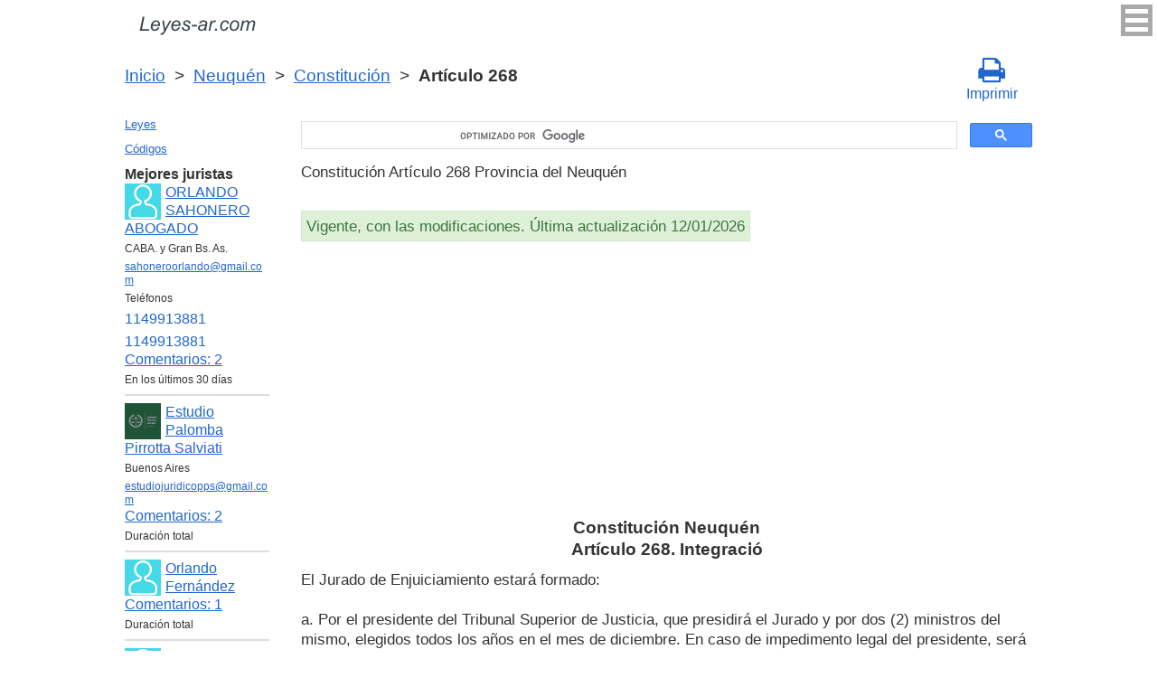

--- FILE ---
content_type: text/html; charset=utf-8
request_url: https://www.google.com/recaptcha/api2/anchor?ar=1&k=6LfJiqAUAAAAACHsxN220cJnXNpilU7N_41UkpRh&co=aHR0cHM6Ly9sZXllcy1hci5jb206NDQz&hl=en&v=PoyoqOPhxBO7pBk68S4YbpHZ&size=invisible&badge=inline&anchor-ms=20000&execute-ms=30000&cb=rkuh13cuzhop
body_size: 49353
content:
<!DOCTYPE HTML><html dir="ltr" lang="en"><head><meta http-equiv="Content-Type" content="text/html; charset=UTF-8">
<meta http-equiv="X-UA-Compatible" content="IE=edge">
<title>reCAPTCHA</title>
<style type="text/css">
/* cyrillic-ext */
@font-face {
  font-family: 'Roboto';
  font-style: normal;
  font-weight: 400;
  font-stretch: 100%;
  src: url(//fonts.gstatic.com/s/roboto/v48/KFO7CnqEu92Fr1ME7kSn66aGLdTylUAMa3GUBHMdazTgWw.woff2) format('woff2');
  unicode-range: U+0460-052F, U+1C80-1C8A, U+20B4, U+2DE0-2DFF, U+A640-A69F, U+FE2E-FE2F;
}
/* cyrillic */
@font-face {
  font-family: 'Roboto';
  font-style: normal;
  font-weight: 400;
  font-stretch: 100%;
  src: url(//fonts.gstatic.com/s/roboto/v48/KFO7CnqEu92Fr1ME7kSn66aGLdTylUAMa3iUBHMdazTgWw.woff2) format('woff2');
  unicode-range: U+0301, U+0400-045F, U+0490-0491, U+04B0-04B1, U+2116;
}
/* greek-ext */
@font-face {
  font-family: 'Roboto';
  font-style: normal;
  font-weight: 400;
  font-stretch: 100%;
  src: url(//fonts.gstatic.com/s/roboto/v48/KFO7CnqEu92Fr1ME7kSn66aGLdTylUAMa3CUBHMdazTgWw.woff2) format('woff2');
  unicode-range: U+1F00-1FFF;
}
/* greek */
@font-face {
  font-family: 'Roboto';
  font-style: normal;
  font-weight: 400;
  font-stretch: 100%;
  src: url(//fonts.gstatic.com/s/roboto/v48/KFO7CnqEu92Fr1ME7kSn66aGLdTylUAMa3-UBHMdazTgWw.woff2) format('woff2');
  unicode-range: U+0370-0377, U+037A-037F, U+0384-038A, U+038C, U+038E-03A1, U+03A3-03FF;
}
/* math */
@font-face {
  font-family: 'Roboto';
  font-style: normal;
  font-weight: 400;
  font-stretch: 100%;
  src: url(//fonts.gstatic.com/s/roboto/v48/KFO7CnqEu92Fr1ME7kSn66aGLdTylUAMawCUBHMdazTgWw.woff2) format('woff2');
  unicode-range: U+0302-0303, U+0305, U+0307-0308, U+0310, U+0312, U+0315, U+031A, U+0326-0327, U+032C, U+032F-0330, U+0332-0333, U+0338, U+033A, U+0346, U+034D, U+0391-03A1, U+03A3-03A9, U+03B1-03C9, U+03D1, U+03D5-03D6, U+03F0-03F1, U+03F4-03F5, U+2016-2017, U+2034-2038, U+203C, U+2040, U+2043, U+2047, U+2050, U+2057, U+205F, U+2070-2071, U+2074-208E, U+2090-209C, U+20D0-20DC, U+20E1, U+20E5-20EF, U+2100-2112, U+2114-2115, U+2117-2121, U+2123-214F, U+2190, U+2192, U+2194-21AE, U+21B0-21E5, U+21F1-21F2, U+21F4-2211, U+2213-2214, U+2216-22FF, U+2308-230B, U+2310, U+2319, U+231C-2321, U+2336-237A, U+237C, U+2395, U+239B-23B7, U+23D0, U+23DC-23E1, U+2474-2475, U+25AF, U+25B3, U+25B7, U+25BD, U+25C1, U+25CA, U+25CC, U+25FB, U+266D-266F, U+27C0-27FF, U+2900-2AFF, U+2B0E-2B11, U+2B30-2B4C, U+2BFE, U+3030, U+FF5B, U+FF5D, U+1D400-1D7FF, U+1EE00-1EEFF;
}
/* symbols */
@font-face {
  font-family: 'Roboto';
  font-style: normal;
  font-weight: 400;
  font-stretch: 100%;
  src: url(//fonts.gstatic.com/s/roboto/v48/KFO7CnqEu92Fr1ME7kSn66aGLdTylUAMaxKUBHMdazTgWw.woff2) format('woff2');
  unicode-range: U+0001-000C, U+000E-001F, U+007F-009F, U+20DD-20E0, U+20E2-20E4, U+2150-218F, U+2190, U+2192, U+2194-2199, U+21AF, U+21E6-21F0, U+21F3, U+2218-2219, U+2299, U+22C4-22C6, U+2300-243F, U+2440-244A, U+2460-24FF, U+25A0-27BF, U+2800-28FF, U+2921-2922, U+2981, U+29BF, U+29EB, U+2B00-2BFF, U+4DC0-4DFF, U+FFF9-FFFB, U+10140-1018E, U+10190-1019C, U+101A0, U+101D0-101FD, U+102E0-102FB, U+10E60-10E7E, U+1D2C0-1D2D3, U+1D2E0-1D37F, U+1F000-1F0FF, U+1F100-1F1AD, U+1F1E6-1F1FF, U+1F30D-1F30F, U+1F315, U+1F31C, U+1F31E, U+1F320-1F32C, U+1F336, U+1F378, U+1F37D, U+1F382, U+1F393-1F39F, U+1F3A7-1F3A8, U+1F3AC-1F3AF, U+1F3C2, U+1F3C4-1F3C6, U+1F3CA-1F3CE, U+1F3D4-1F3E0, U+1F3ED, U+1F3F1-1F3F3, U+1F3F5-1F3F7, U+1F408, U+1F415, U+1F41F, U+1F426, U+1F43F, U+1F441-1F442, U+1F444, U+1F446-1F449, U+1F44C-1F44E, U+1F453, U+1F46A, U+1F47D, U+1F4A3, U+1F4B0, U+1F4B3, U+1F4B9, U+1F4BB, U+1F4BF, U+1F4C8-1F4CB, U+1F4D6, U+1F4DA, U+1F4DF, U+1F4E3-1F4E6, U+1F4EA-1F4ED, U+1F4F7, U+1F4F9-1F4FB, U+1F4FD-1F4FE, U+1F503, U+1F507-1F50B, U+1F50D, U+1F512-1F513, U+1F53E-1F54A, U+1F54F-1F5FA, U+1F610, U+1F650-1F67F, U+1F687, U+1F68D, U+1F691, U+1F694, U+1F698, U+1F6AD, U+1F6B2, U+1F6B9-1F6BA, U+1F6BC, U+1F6C6-1F6CF, U+1F6D3-1F6D7, U+1F6E0-1F6EA, U+1F6F0-1F6F3, U+1F6F7-1F6FC, U+1F700-1F7FF, U+1F800-1F80B, U+1F810-1F847, U+1F850-1F859, U+1F860-1F887, U+1F890-1F8AD, U+1F8B0-1F8BB, U+1F8C0-1F8C1, U+1F900-1F90B, U+1F93B, U+1F946, U+1F984, U+1F996, U+1F9E9, U+1FA00-1FA6F, U+1FA70-1FA7C, U+1FA80-1FA89, U+1FA8F-1FAC6, U+1FACE-1FADC, U+1FADF-1FAE9, U+1FAF0-1FAF8, U+1FB00-1FBFF;
}
/* vietnamese */
@font-face {
  font-family: 'Roboto';
  font-style: normal;
  font-weight: 400;
  font-stretch: 100%;
  src: url(//fonts.gstatic.com/s/roboto/v48/KFO7CnqEu92Fr1ME7kSn66aGLdTylUAMa3OUBHMdazTgWw.woff2) format('woff2');
  unicode-range: U+0102-0103, U+0110-0111, U+0128-0129, U+0168-0169, U+01A0-01A1, U+01AF-01B0, U+0300-0301, U+0303-0304, U+0308-0309, U+0323, U+0329, U+1EA0-1EF9, U+20AB;
}
/* latin-ext */
@font-face {
  font-family: 'Roboto';
  font-style: normal;
  font-weight: 400;
  font-stretch: 100%;
  src: url(//fonts.gstatic.com/s/roboto/v48/KFO7CnqEu92Fr1ME7kSn66aGLdTylUAMa3KUBHMdazTgWw.woff2) format('woff2');
  unicode-range: U+0100-02BA, U+02BD-02C5, U+02C7-02CC, U+02CE-02D7, U+02DD-02FF, U+0304, U+0308, U+0329, U+1D00-1DBF, U+1E00-1E9F, U+1EF2-1EFF, U+2020, U+20A0-20AB, U+20AD-20C0, U+2113, U+2C60-2C7F, U+A720-A7FF;
}
/* latin */
@font-face {
  font-family: 'Roboto';
  font-style: normal;
  font-weight: 400;
  font-stretch: 100%;
  src: url(//fonts.gstatic.com/s/roboto/v48/KFO7CnqEu92Fr1ME7kSn66aGLdTylUAMa3yUBHMdazQ.woff2) format('woff2');
  unicode-range: U+0000-00FF, U+0131, U+0152-0153, U+02BB-02BC, U+02C6, U+02DA, U+02DC, U+0304, U+0308, U+0329, U+2000-206F, U+20AC, U+2122, U+2191, U+2193, U+2212, U+2215, U+FEFF, U+FFFD;
}
/* cyrillic-ext */
@font-face {
  font-family: 'Roboto';
  font-style: normal;
  font-weight: 500;
  font-stretch: 100%;
  src: url(//fonts.gstatic.com/s/roboto/v48/KFO7CnqEu92Fr1ME7kSn66aGLdTylUAMa3GUBHMdazTgWw.woff2) format('woff2');
  unicode-range: U+0460-052F, U+1C80-1C8A, U+20B4, U+2DE0-2DFF, U+A640-A69F, U+FE2E-FE2F;
}
/* cyrillic */
@font-face {
  font-family: 'Roboto';
  font-style: normal;
  font-weight: 500;
  font-stretch: 100%;
  src: url(//fonts.gstatic.com/s/roboto/v48/KFO7CnqEu92Fr1ME7kSn66aGLdTylUAMa3iUBHMdazTgWw.woff2) format('woff2');
  unicode-range: U+0301, U+0400-045F, U+0490-0491, U+04B0-04B1, U+2116;
}
/* greek-ext */
@font-face {
  font-family: 'Roboto';
  font-style: normal;
  font-weight: 500;
  font-stretch: 100%;
  src: url(//fonts.gstatic.com/s/roboto/v48/KFO7CnqEu92Fr1ME7kSn66aGLdTylUAMa3CUBHMdazTgWw.woff2) format('woff2');
  unicode-range: U+1F00-1FFF;
}
/* greek */
@font-face {
  font-family: 'Roboto';
  font-style: normal;
  font-weight: 500;
  font-stretch: 100%;
  src: url(//fonts.gstatic.com/s/roboto/v48/KFO7CnqEu92Fr1ME7kSn66aGLdTylUAMa3-UBHMdazTgWw.woff2) format('woff2');
  unicode-range: U+0370-0377, U+037A-037F, U+0384-038A, U+038C, U+038E-03A1, U+03A3-03FF;
}
/* math */
@font-face {
  font-family: 'Roboto';
  font-style: normal;
  font-weight: 500;
  font-stretch: 100%;
  src: url(//fonts.gstatic.com/s/roboto/v48/KFO7CnqEu92Fr1ME7kSn66aGLdTylUAMawCUBHMdazTgWw.woff2) format('woff2');
  unicode-range: U+0302-0303, U+0305, U+0307-0308, U+0310, U+0312, U+0315, U+031A, U+0326-0327, U+032C, U+032F-0330, U+0332-0333, U+0338, U+033A, U+0346, U+034D, U+0391-03A1, U+03A3-03A9, U+03B1-03C9, U+03D1, U+03D5-03D6, U+03F0-03F1, U+03F4-03F5, U+2016-2017, U+2034-2038, U+203C, U+2040, U+2043, U+2047, U+2050, U+2057, U+205F, U+2070-2071, U+2074-208E, U+2090-209C, U+20D0-20DC, U+20E1, U+20E5-20EF, U+2100-2112, U+2114-2115, U+2117-2121, U+2123-214F, U+2190, U+2192, U+2194-21AE, U+21B0-21E5, U+21F1-21F2, U+21F4-2211, U+2213-2214, U+2216-22FF, U+2308-230B, U+2310, U+2319, U+231C-2321, U+2336-237A, U+237C, U+2395, U+239B-23B7, U+23D0, U+23DC-23E1, U+2474-2475, U+25AF, U+25B3, U+25B7, U+25BD, U+25C1, U+25CA, U+25CC, U+25FB, U+266D-266F, U+27C0-27FF, U+2900-2AFF, U+2B0E-2B11, U+2B30-2B4C, U+2BFE, U+3030, U+FF5B, U+FF5D, U+1D400-1D7FF, U+1EE00-1EEFF;
}
/* symbols */
@font-face {
  font-family: 'Roboto';
  font-style: normal;
  font-weight: 500;
  font-stretch: 100%;
  src: url(//fonts.gstatic.com/s/roboto/v48/KFO7CnqEu92Fr1ME7kSn66aGLdTylUAMaxKUBHMdazTgWw.woff2) format('woff2');
  unicode-range: U+0001-000C, U+000E-001F, U+007F-009F, U+20DD-20E0, U+20E2-20E4, U+2150-218F, U+2190, U+2192, U+2194-2199, U+21AF, U+21E6-21F0, U+21F3, U+2218-2219, U+2299, U+22C4-22C6, U+2300-243F, U+2440-244A, U+2460-24FF, U+25A0-27BF, U+2800-28FF, U+2921-2922, U+2981, U+29BF, U+29EB, U+2B00-2BFF, U+4DC0-4DFF, U+FFF9-FFFB, U+10140-1018E, U+10190-1019C, U+101A0, U+101D0-101FD, U+102E0-102FB, U+10E60-10E7E, U+1D2C0-1D2D3, U+1D2E0-1D37F, U+1F000-1F0FF, U+1F100-1F1AD, U+1F1E6-1F1FF, U+1F30D-1F30F, U+1F315, U+1F31C, U+1F31E, U+1F320-1F32C, U+1F336, U+1F378, U+1F37D, U+1F382, U+1F393-1F39F, U+1F3A7-1F3A8, U+1F3AC-1F3AF, U+1F3C2, U+1F3C4-1F3C6, U+1F3CA-1F3CE, U+1F3D4-1F3E0, U+1F3ED, U+1F3F1-1F3F3, U+1F3F5-1F3F7, U+1F408, U+1F415, U+1F41F, U+1F426, U+1F43F, U+1F441-1F442, U+1F444, U+1F446-1F449, U+1F44C-1F44E, U+1F453, U+1F46A, U+1F47D, U+1F4A3, U+1F4B0, U+1F4B3, U+1F4B9, U+1F4BB, U+1F4BF, U+1F4C8-1F4CB, U+1F4D6, U+1F4DA, U+1F4DF, U+1F4E3-1F4E6, U+1F4EA-1F4ED, U+1F4F7, U+1F4F9-1F4FB, U+1F4FD-1F4FE, U+1F503, U+1F507-1F50B, U+1F50D, U+1F512-1F513, U+1F53E-1F54A, U+1F54F-1F5FA, U+1F610, U+1F650-1F67F, U+1F687, U+1F68D, U+1F691, U+1F694, U+1F698, U+1F6AD, U+1F6B2, U+1F6B9-1F6BA, U+1F6BC, U+1F6C6-1F6CF, U+1F6D3-1F6D7, U+1F6E0-1F6EA, U+1F6F0-1F6F3, U+1F6F7-1F6FC, U+1F700-1F7FF, U+1F800-1F80B, U+1F810-1F847, U+1F850-1F859, U+1F860-1F887, U+1F890-1F8AD, U+1F8B0-1F8BB, U+1F8C0-1F8C1, U+1F900-1F90B, U+1F93B, U+1F946, U+1F984, U+1F996, U+1F9E9, U+1FA00-1FA6F, U+1FA70-1FA7C, U+1FA80-1FA89, U+1FA8F-1FAC6, U+1FACE-1FADC, U+1FADF-1FAE9, U+1FAF0-1FAF8, U+1FB00-1FBFF;
}
/* vietnamese */
@font-face {
  font-family: 'Roboto';
  font-style: normal;
  font-weight: 500;
  font-stretch: 100%;
  src: url(//fonts.gstatic.com/s/roboto/v48/KFO7CnqEu92Fr1ME7kSn66aGLdTylUAMa3OUBHMdazTgWw.woff2) format('woff2');
  unicode-range: U+0102-0103, U+0110-0111, U+0128-0129, U+0168-0169, U+01A0-01A1, U+01AF-01B0, U+0300-0301, U+0303-0304, U+0308-0309, U+0323, U+0329, U+1EA0-1EF9, U+20AB;
}
/* latin-ext */
@font-face {
  font-family: 'Roboto';
  font-style: normal;
  font-weight: 500;
  font-stretch: 100%;
  src: url(//fonts.gstatic.com/s/roboto/v48/KFO7CnqEu92Fr1ME7kSn66aGLdTylUAMa3KUBHMdazTgWw.woff2) format('woff2');
  unicode-range: U+0100-02BA, U+02BD-02C5, U+02C7-02CC, U+02CE-02D7, U+02DD-02FF, U+0304, U+0308, U+0329, U+1D00-1DBF, U+1E00-1E9F, U+1EF2-1EFF, U+2020, U+20A0-20AB, U+20AD-20C0, U+2113, U+2C60-2C7F, U+A720-A7FF;
}
/* latin */
@font-face {
  font-family: 'Roboto';
  font-style: normal;
  font-weight: 500;
  font-stretch: 100%;
  src: url(//fonts.gstatic.com/s/roboto/v48/KFO7CnqEu92Fr1ME7kSn66aGLdTylUAMa3yUBHMdazQ.woff2) format('woff2');
  unicode-range: U+0000-00FF, U+0131, U+0152-0153, U+02BB-02BC, U+02C6, U+02DA, U+02DC, U+0304, U+0308, U+0329, U+2000-206F, U+20AC, U+2122, U+2191, U+2193, U+2212, U+2215, U+FEFF, U+FFFD;
}
/* cyrillic-ext */
@font-face {
  font-family: 'Roboto';
  font-style: normal;
  font-weight: 900;
  font-stretch: 100%;
  src: url(//fonts.gstatic.com/s/roboto/v48/KFO7CnqEu92Fr1ME7kSn66aGLdTylUAMa3GUBHMdazTgWw.woff2) format('woff2');
  unicode-range: U+0460-052F, U+1C80-1C8A, U+20B4, U+2DE0-2DFF, U+A640-A69F, U+FE2E-FE2F;
}
/* cyrillic */
@font-face {
  font-family: 'Roboto';
  font-style: normal;
  font-weight: 900;
  font-stretch: 100%;
  src: url(//fonts.gstatic.com/s/roboto/v48/KFO7CnqEu92Fr1ME7kSn66aGLdTylUAMa3iUBHMdazTgWw.woff2) format('woff2');
  unicode-range: U+0301, U+0400-045F, U+0490-0491, U+04B0-04B1, U+2116;
}
/* greek-ext */
@font-face {
  font-family: 'Roboto';
  font-style: normal;
  font-weight: 900;
  font-stretch: 100%;
  src: url(//fonts.gstatic.com/s/roboto/v48/KFO7CnqEu92Fr1ME7kSn66aGLdTylUAMa3CUBHMdazTgWw.woff2) format('woff2');
  unicode-range: U+1F00-1FFF;
}
/* greek */
@font-face {
  font-family: 'Roboto';
  font-style: normal;
  font-weight: 900;
  font-stretch: 100%;
  src: url(//fonts.gstatic.com/s/roboto/v48/KFO7CnqEu92Fr1ME7kSn66aGLdTylUAMa3-UBHMdazTgWw.woff2) format('woff2');
  unicode-range: U+0370-0377, U+037A-037F, U+0384-038A, U+038C, U+038E-03A1, U+03A3-03FF;
}
/* math */
@font-face {
  font-family: 'Roboto';
  font-style: normal;
  font-weight: 900;
  font-stretch: 100%;
  src: url(//fonts.gstatic.com/s/roboto/v48/KFO7CnqEu92Fr1ME7kSn66aGLdTylUAMawCUBHMdazTgWw.woff2) format('woff2');
  unicode-range: U+0302-0303, U+0305, U+0307-0308, U+0310, U+0312, U+0315, U+031A, U+0326-0327, U+032C, U+032F-0330, U+0332-0333, U+0338, U+033A, U+0346, U+034D, U+0391-03A1, U+03A3-03A9, U+03B1-03C9, U+03D1, U+03D5-03D6, U+03F0-03F1, U+03F4-03F5, U+2016-2017, U+2034-2038, U+203C, U+2040, U+2043, U+2047, U+2050, U+2057, U+205F, U+2070-2071, U+2074-208E, U+2090-209C, U+20D0-20DC, U+20E1, U+20E5-20EF, U+2100-2112, U+2114-2115, U+2117-2121, U+2123-214F, U+2190, U+2192, U+2194-21AE, U+21B0-21E5, U+21F1-21F2, U+21F4-2211, U+2213-2214, U+2216-22FF, U+2308-230B, U+2310, U+2319, U+231C-2321, U+2336-237A, U+237C, U+2395, U+239B-23B7, U+23D0, U+23DC-23E1, U+2474-2475, U+25AF, U+25B3, U+25B7, U+25BD, U+25C1, U+25CA, U+25CC, U+25FB, U+266D-266F, U+27C0-27FF, U+2900-2AFF, U+2B0E-2B11, U+2B30-2B4C, U+2BFE, U+3030, U+FF5B, U+FF5D, U+1D400-1D7FF, U+1EE00-1EEFF;
}
/* symbols */
@font-face {
  font-family: 'Roboto';
  font-style: normal;
  font-weight: 900;
  font-stretch: 100%;
  src: url(//fonts.gstatic.com/s/roboto/v48/KFO7CnqEu92Fr1ME7kSn66aGLdTylUAMaxKUBHMdazTgWw.woff2) format('woff2');
  unicode-range: U+0001-000C, U+000E-001F, U+007F-009F, U+20DD-20E0, U+20E2-20E4, U+2150-218F, U+2190, U+2192, U+2194-2199, U+21AF, U+21E6-21F0, U+21F3, U+2218-2219, U+2299, U+22C4-22C6, U+2300-243F, U+2440-244A, U+2460-24FF, U+25A0-27BF, U+2800-28FF, U+2921-2922, U+2981, U+29BF, U+29EB, U+2B00-2BFF, U+4DC0-4DFF, U+FFF9-FFFB, U+10140-1018E, U+10190-1019C, U+101A0, U+101D0-101FD, U+102E0-102FB, U+10E60-10E7E, U+1D2C0-1D2D3, U+1D2E0-1D37F, U+1F000-1F0FF, U+1F100-1F1AD, U+1F1E6-1F1FF, U+1F30D-1F30F, U+1F315, U+1F31C, U+1F31E, U+1F320-1F32C, U+1F336, U+1F378, U+1F37D, U+1F382, U+1F393-1F39F, U+1F3A7-1F3A8, U+1F3AC-1F3AF, U+1F3C2, U+1F3C4-1F3C6, U+1F3CA-1F3CE, U+1F3D4-1F3E0, U+1F3ED, U+1F3F1-1F3F3, U+1F3F5-1F3F7, U+1F408, U+1F415, U+1F41F, U+1F426, U+1F43F, U+1F441-1F442, U+1F444, U+1F446-1F449, U+1F44C-1F44E, U+1F453, U+1F46A, U+1F47D, U+1F4A3, U+1F4B0, U+1F4B3, U+1F4B9, U+1F4BB, U+1F4BF, U+1F4C8-1F4CB, U+1F4D6, U+1F4DA, U+1F4DF, U+1F4E3-1F4E6, U+1F4EA-1F4ED, U+1F4F7, U+1F4F9-1F4FB, U+1F4FD-1F4FE, U+1F503, U+1F507-1F50B, U+1F50D, U+1F512-1F513, U+1F53E-1F54A, U+1F54F-1F5FA, U+1F610, U+1F650-1F67F, U+1F687, U+1F68D, U+1F691, U+1F694, U+1F698, U+1F6AD, U+1F6B2, U+1F6B9-1F6BA, U+1F6BC, U+1F6C6-1F6CF, U+1F6D3-1F6D7, U+1F6E0-1F6EA, U+1F6F0-1F6F3, U+1F6F7-1F6FC, U+1F700-1F7FF, U+1F800-1F80B, U+1F810-1F847, U+1F850-1F859, U+1F860-1F887, U+1F890-1F8AD, U+1F8B0-1F8BB, U+1F8C0-1F8C1, U+1F900-1F90B, U+1F93B, U+1F946, U+1F984, U+1F996, U+1F9E9, U+1FA00-1FA6F, U+1FA70-1FA7C, U+1FA80-1FA89, U+1FA8F-1FAC6, U+1FACE-1FADC, U+1FADF-1FAE9, U+1FAF0-1FAF8, U+1FB00-1FBFF;
}
/* vietnamese */
@font-face {
  font-family: 'Roboto';
  font-style: normal;
  font-weight: 900;
  font-stretch: 100%;
  src: url(//fonts.gstatic.com/s/roboto/v48/KFO7CnqEu92Fr1ME7kSn66aGLdTylUAMa3OUBHMdazTgWw.woff2) format('woff2');
  unicode-range: U+0102-0103, U+0110-0111, U+0128-0129, U+0168-0169, U+01A0-01A1, U+01AF-01B0, U+0300-0301, U+0303-0304, U+0308-0309, U+0323, U+0329, U+1EA0-1EF9, U+20AB;
}
/* latin-ext */
@font-face {
  font-family: 'Roboto';
  font-style: normal;
  font-weight: 900;
  font-stretch: 100%;
  src: url(//fonts.gstatic.com/s/roboto/v48/KFO7CnqEu92Fr1ME7kSn66aGLdTylUAMa3KUBHMdazTgWw.woff2) format('woff2');
  unicode-range: U+0100-02BA, U+02BD-02C5, U+02C7-02CC, U+02CE-02D7, U+02DD-02FF, U+0304, U+0308, U+0329, U+1D00-1DBF, U+1E00-1E9F, U+1EF2-1EFF, U+2020, U+20A0-20AB, U+20AD-20C0, U+2113, U+2C60-2C7F, U+A720-A7FF;
}
/* latin */
@font-face {
  font-family: 'Roboto';
  font-style: normal;
  font-weight: 900;
  font-stretch: 100%;
  src: url(//fonts.gstatic.com/s/roboto/v48/KFO7CnqEu92Fr1ME7kSn66aGLdTylUAMa3yUBHMdazQ.woff2) format('woff2');
  unicode-range: U+0000-00FF, U+0131, U+0152-0153, U+02BB-02BC, U+02C6, U+02DA, U+02DC, U+0304, U+0308, U+0329, U+2000-206F, U+20AC, U+2122, U+2191, U+2193, U+2212, U+2215, U+FEFF, U+FFFD;
}

</style>
<link rel="stylesheet" type="text/css" href="https://www.gstatic.com/recaptcha/releases/PoyoqOPhxBO7pBk68S4YbpHZ/styles__ltr.css">
<script nonce="OHrpiFFBF5XFh5hIY5SGqA" type="text/javascript">window['__recaptcha_api'] = 'https://www.google.com/recaptcha/api2/';</script>
<script type="text/javascript" src="https://www.gstatic.com/recaptcha/releases/PoyoqOPhxBO7pBk68S4YbpHZ/recaptcha__en.js" nonce="OHrpiFFBF5XFh5hIY5SGqA">
      
    </script></head>
<body><div id="rc-anchor-alert" class="rc-anchor-alert"></div>
<input type="hidden" id="recaptcha-token" value="[base64]">
<script type="text/javascript" nonce="OHrpiFFBF5XFh5hIY5SGqA">
      recaptcha.anchor.Main.init("[\x22ainput\x22,[\x22bgdata\x22,\x22\x22,\[base64]/[base64]/bmV3IFpbdF0obVswXSk6Sz09Mj9uZXcgWlt0XShtWzBdLG1bMV0pOks9PTM/bmV3IFpbdF0obVswXSxtWzFdLG1bMl0pOks9PTQ/[base64]/[base64]/[base64]/[base64]/[base64]/[base64]/[base64]/[base64]/[base64]/[base64]/[base64]/[base64]/[base64]/[base64]\\u003d\\u003d\x22,\[base64]\\u003d\\u003d\x22,\x22bVtVw74Rwow6wr7DiMKOw7fDlWtGw7EKw7PDvB07fsO/wpx/fsKlIkbCshrDsEopesKfTVjCoRJkEcK3OsKNw7/CgQTDqHYXwqEEwrBRw7Nkw6DDpsO1w6/DkcKVfBfDkgo2U0JRFxIiwoBfwokWwpdGw5t2BB7CtjvCn8K0wosmw6Niw4fCuW4Aw4bCkyPDm8Kaw6bClErDqTDCqMOdFQBHM8OHw555wqjCtcOzwoEtwrZzw6ExSMOjwo/Dq8KAHXrCkMOnwrgfw5rDmQg8w6rDn8KdMkQzeBPCsDNBYMOFW2/DlsKQwqzCpAXCm8OYw6zCh8KowpIjbsKUZ8K4EcOZwqrDsHh2wpRowp/Ct2kFAsKaZ8KsRijCsFMjJsKVwpnDlsOrHg4GPU3CoVXCvnbCjXQkO8OMRsOlV1TCkmTDqSvDt2HDmMOJX8OCwqLCtsOHwrV4NjzDj8OSA8O1wpHCs8KTOMK/RQ59eEDDisOzD8O/I3wyw7xCw5vDtTo5w5vDlsK+wrwUw5ogbX4pDjNgwpphwrDChWU7TMKzw6rCrQojPArDuixPAMKqV8OJfwbDocOGwpAdAcKVLhxdw7Ezw5rDjcOKBTPDkVfDjcK2IXgAw7TCtcKfw5vCqcOwwqXCv10Wwq/CiyXCq8OXFElJXSkuwozCicOkw7DCr8KCw4EPSx5zdH8WwpPCmEvDtlrChsOUw4vDlsKTX2jDklLCssOUw4rDusK0woEqGxXClhouCiDCv8O9CHvCk3DCq8OBwr3CmWMjeQ94w77DoV3CmAhHAkVmw5TDlQd/[base64]/CgMO8YwgoV8OudxEyw41+w4RZYzYNQcOGUxNLcsKTNwPDkG7Cg8KTw7R3w73CucK/w4PCmsK2Um4jwqRWd8KnPi3DhsKLwrVKYwtXwpfCpjPDowIUIcOjwplPwq10UMK/TMOGwqHDh0c7Zzleb3zDh1DCmUzCgcONwqfDucKKFcKAO01EwrPDljomOMKWw7bChkMqNUvChCRswq1OIsKrCgzDn8OoA8KEeSV0Tx0GMsOXCTPCncO+w7k/[base64]/LcKpPcKIwr8qVcO8Yg8qRHgLchXDvCTDnMKeTMO9w4vClMK2VRHCqsKLaTLDmsKKAxomJ8KYR8OCwpPCoyPDk8Osw5HDj8OWwqPDm2dtAT8bwqIIUBnDlcKyw6YXw5kbw4oHwp3DgcKNEg0bwrFbw4bCo3vDvMOxMMOzAsObwqDDi8K3QF4hw5I0RWoAGcKHw53DpQ/DmcKMw7I7ccKsLzNlw5HDpHzDpzbDrErCscOxwoRFScO4wrrClsKzUMOdwoFBwrPCgj/Cp8K8VsKPwpsswqsea0IMwrbCi8OFQmhwwqdowpDCiydBw4oASw8ow7N9wobDtcO8ZHEvZVPDrMOLw6IyWsKgwrHCp8OEFcK9f8OWBcK4JBTCpsK0wo3DqsOMKhdWTFLCl1Ntwq/[base64]/[base64]/G3XDtMKnw6J4wrxhV2LDl2MOXMKpw4NOE8OxDGDCisKlwo/DsCzDtcOSwrl5w51WcsOMR8Krw6bDjMKdajjCgsO+w7LCpcOnHh3CgWnDkhBZwpMfwqDCqsOvQXPDuAvDr8O1FSPCrsODwqpyCsOZw7oKw608AjUPW8K0K0zCgcOTw4l8w6zCjMKEw7gJBCvDvU3CkQdYw4MVwpYBKg4tw7dAWRvDuzUgw4/DrsKqAzh4woBAw4kAwqfDnjXCrgPCocOtw5jDs8KgIS9FcMKVwrLDmQbDlzEUCcOdHcOzw7VWGcODwrvCgMK5wrTDlsOOCBF8MwHDl3fCrcOVwr/CqQUUw57CosOrLVXCvMK5dcO2A8OTwoXDiwnCliREVFHDtTRBwrPDgTRPS8OzNcKqXCXDqlnCpTgMSsOqRMK9wr7Cn3lzw53CsMKlwrtiJwHDn2NgGzfCiz8SwrfDlF/Cq0/[base64]/w59vR8OkDMKALQkmaA/[base64]/w7rCuU9vw7vDg8KFEsKOIyXCoW7CmSB9wplxwoobOsOVQmRKwqLCisO0wqnDrsO6wp/DpMOLNsO9OcKPw6XChcKfwprCrMKGbMOGwrMtwq1QfMOZw4zCpcOcw5fDkcKywoHDrxJswonCv3ZNDDHCiy/[base64]/BsO7w4nDq8OlBMOTD8KSEnHCh8O0PSJdwoo4XMKJYcKrworDgWc0NVXClTwkw40uw40JfRMuEcKddcKmwowHwqYMwotCN8Knwrxiw5FOesKTT8Kzwrsqw57CnMOWOgZqRDfCgMOzwp7Dl8O0w6bDnMKCwqRPCXrCtcK7JMKQw4rCpHcSIMKww4lWO37Ct8O4wr/DsCXDo8KLBSXDihTCsmpwbcOVBx/CrsOdw78Wwr/DgUMjFk89BsOCwrAQUMKOwqseVVbDpMKseWjDusOFw48Kw7jDnsK3w4cPTAATw4PCoR50w41NeSk+w7HDpMOJw6PDsMKjwrsVwpbDghgRwpfCucKvPsO6w5VLb8OjIBHCtn/CpsKBw6fCrGJhZsO0w547AXM+Z1PCt8OsdkXDiMKDwodow4E1Nl3ClgJdwp3DlMKJw6TCn8K0w6FjdFkFIGEWYjzCvMOOBEp+w73DgzDCm29nw5E+woRnwpDDnMK0w7l0w4/ChsOgwqbDqAHDoQXDhg5owrhmME3CucORw4vCosK9w4XChcOieMKgcMOaw43CiUfCi8KxwpZNwqXCpE9Tw5nDn8K/EyUwwp/CqjHDlzfCl8OhwqfCmUs9wpp6w6LCqsO8I8KlScOUS39deDEZfMKcwrcfw7AnUk42VsOnLnpQeR/DoSBLVsO3CQ4LLsKTBynCsXHCjn4Uw4RLw4/ClcO/w5lpwqPDsR8vMhFJwprCvsK0w4LCm0bCjQ/CisOsw61rw4HChgxnwo3CjizCosKsw7/DuWICwokyw655w73Dl2bDjHXClXXDrsKVbzPDjMK+wo/Dn2Ysw5YAK8Kowp57fcKVVsOxw4fChcOwDQ/[base64]/esOtw4lkw5EMw5sOG0/Ct8KMB3jCmMKKL8OLw4rCtzJ+w4PCsmZDwppiwo7DuSXDq8Ogwq8DM8Kmwo/[base64]/CiQTDgcKsUcKvLsK+FMK7CMKdw7FwwrBQwos/[base64]/Cn8OxBEDCoQFmw79XUDRda0jCmsOaXgMUw5Bkwr9iayJxPkwMw6rDhcKuwpBZwoACBksZIsO+AAovKsKPw5nDksK8XsOeIsOEw6rDpsO2A8O7MMO9w6gZwppjwovCuMKUwrk0w4t/woPDncK3F8OcXMOARGvCl8K9w4NyKEfCs8KTLnfCumXDiWTDo1o3XQnDsQTDjWF5JGhXE8KeecOEw4hwFGrCpg1YIsKUSxVrwo8yw67Di8KGLcKHwrzCscKyw758w6RcAsK9K0XDlcKaEsOyw7TDp0rCkMOjw6BhIcO9NBzCtMODGFh/CMOzw4zCvSfDmcOyFmI6wprDrjPChMKLwrrDn8OdIlTDs8O2w6PCh0/[base64]/CvsKUwqwlR1vCjsK2NcKsHBhvI8K1XjM1NsKVZcOCE00bKcKyw5LDq8OPPsKZNiwdw4LCgDILw4PDlBzDlcOBwoM+IUHDusOzRsKAF8OSV8K+H25tw4s1w4fCnzTDhMKGPlvCrMO/wo7DtcOtdsKaFhMlNsK5wqXDiw4lHlZSwpvCu8OBAcOqb0NnN8Kvwp7DnMKLwoxJwo3DgcOMLzXDsRt+Uyh+WMOGw7Arw57DnVvDtsOXAsORY8OJRVZiwp1idjk3XXFIwr0ow7LDi8K5OsKEwo/[base64]/CtsOpw6jDl8O+wrVmNMOjKcOsDMOdRcKdwo4QwocABMOWw4Y2w5vDsWNPP8ODRcK6RMKAJCbCg8KwGjTCs8KkwqDCrkXCp3MMA8Ogwo/Cgykcc15ywqfCt8OKwoMow5Y5wrzCnyIGw4LDjMOrw7cxGnDDu8KLLVVRQlXDjcKkw6YXw4ZcEcKzdWjDmGYhQcKHw7fDjFVRJkEQw5LCqU5dw5R2wq7Cp0TDomh0P8KvdFbCu8KowrcTagrDkALCgjdnwpTDu8KvV8OHw7Z3w7/[base64]/wrfDsQTCgBB6w4YGwqs3RkoGwrvCgHfCu2vDtcK9w71Bw5QWUsOFw5ktwrnCo8KDBVLDvsObTcK4K8KZw4DDoMOOw6PCimTDtwkXUirCpRAnWEHCmMKjw5wIw4/DvcKHwrzDuQU7wrBAFl3DvjA5w4fDqj7DiB52wrvDqnjDlwbCncKmw4MGAsOFMsKbw5XDmMKdcmUfw4PDsMOwdxo6dMKdSUzDoBokw4DDoEB6RsOCwqx4SjDDpVA4w47DmsOhwokEwqxswojDpcOiwopOCQ/CkDJlwrZIw5rCrcOZXMKmw73DlsKaIj5Qw4AuPcKgIE3CoGJJXQ7CkMKfaR7CrcKnwqXCkzlww6HDvMKcwrwlwpbCgsOHwoTDq8KwFsK/[base64]/wpLDs3YKcQkFwqjCqTtmccO6U1hAbcO9Y31oSzLCqcOgwqwTEXfDr2TDtU3CusO4d8OGw481VsOuw4bDtn/CiDHCpw3CucKUSGc/wplDwr7CqkrCijkuw7N0AAALQMKSKcOKw5bCiMOkZEDDk8K2fcKAw4AiVMKVw5QCw7rDnzdYWcK7Xi9Db8OQwp5/w5/CqinCiHQPEmLDncKbwroYwqfCjEbDlsO3wqZhwr1mZnDChBpCwrHCr8KJPMKkw4N/[base64]/EnhpwqRHwoV0JsKJXVbDlinCjx5Aw6zCusOYBMKzQlVIwq8WwrzCohI3Zx4YAi11wofDhcKsfMOXwqLCvcKDMiMFKCxhOE7DuBHDoMO/dTPCpMOmGMKOacK6w5pAw5APwpTCvGlsLMOgw7B5C8OWw7DCtcKPCMONRkvCtcKMbVXCnsO6NcKJw7jDqknCg8O7w6/Dhl3ChRXCh0rCrRESwrcWw7owS8OZwp4JWBJVwrjDiGjDg8KRYMO0MHDDu8Ktw5nClWFHwoUqfMOVw5kqw4RHBMOwW8Okwr8OIUsiG8OZw71BQMKNwofChcOdE8KeCMOEwpvDskAvOhAqw5RuTnrCgjzDskF/wr7DnEB/VsOTw67DkcOcwrh9w5TDnklYOcKnasK3wqphw4nDusOFwoDCvcK7w6rCrsKXQmrCjg5aasKDF35yYcO2EMKowqDDmcOHTVTCvXDDpl/[base64]/O3IpS3Q2woMvecOewoLCknVZwol5WjYVw79JwprCgiQKRw1KwpJifcOpCMKgwqbDmsOTw5d8w7nClCDDh8O9w5EwMMK1wqRew79BNHALw6AuTcKcHlrDlcK/LsOIVsKzIMO9JMOuFUzCr8ONScOcw5cHYAoswo7DhRnDngbCnMO9XX/CqHkvwocGasKzw41ow7hWacO0AsKhJFoANAICw6Qaw77DjjjDqlsYw7nCusKWbQtnWcKgwrLCoWd/w5c7f8Kpw5HCkMKyw5HCqBzDk251I0YJBsKvA8KjPcORdsKSwrQ4w71Xw5gLc8OCw69WJsOeRkxSWsOdwos+w7DCuTAxUxFLw49qwq/CsTdRwrrDtMOaUQ8hAMKrBHTCqArCj8OTV8OvNFXDpXDCmcOTTsOuwrlBwonDvcKONmnDrMOrSF1fwr9UZznDv3TDmA3CmnnClmhmw5EBwoxxw6Z/wrESwoHDm8KraMKuZsOVwrfCi8K3w5d5RsOFTRnCj8KqwonCrsKZwrVPPSzDmwXCkcK6GX4JwprDhsOVGivCjw/[base64]/[base64]/wrbDny9lwpzCg8KMwrpuw6g4wr7Dl1xHLh3CjMKWTsOyw78Aw6/DulbChGkyw4Btw57DsTXDrSppM8O4QnPDisKSXQTDuAUkF8KFworCksKMXsKmMmxgw7pLA8Klw47CuMKow5PCq8KUd0MWwo/ChCxQC8Kqw4/[base64]/DhTfCuwd1wqPCtSzCtH0dw5wNw4zCsDXCkMKmLMKNwr/Cl8OIw7wTMh1nw7VlGcKKwqjCrVXDosKiw5U6woPCnsKcw4/Crwl+wq/DuX8aJcOaaiN0wozClMO6w4nCkScCeMOiOcO3wplfScKeHXpYwo18Z8ODw4EMw7c3w47ChW0Xw4jDmcKcw7DCnsOBFUUyJ8OsBxvDmmrDhUNmwprCvMKlwobDuSfCmsKFByvDvMKvwp3CpMOMQgPCp1/CuXdGwoDDp8KjfcKCBsK7wpxsw5DDqsKww7wuw7nChcK5w5bCpyzDoWNcd8OhwqA/e3vClsKfwpTCgcOIwr/DmgvClcKEwoXCtAHDtMKlw7bCqsK9w6loNgVHMsOkwrwewpQkLcOsDio3QMKZOGjDmsOuDsKOw5fCvzbCpx5LY2Vnwr7Diy4BBU/ChsK5LAvDqcOfw5tSBnPDoBfDuMOlw5wcw7rCtsKJTyrCmMOVw5sLLsK/wpzDlMOkaQkZfkzDsksdwpx4KcKXJsOOwpxzwo8Tw4nDu8OTH8KYwqVzwqLCl8KCwr0Kw7XChk7CrsOMBVd9wq/CqhFnA8KVXMOiwrvCgMOaw73DtEnCvMK6X31iw7LDvVXChHzDtW3DvcKEwpgxwqnCgMOKwrtKbG4QIcOXfhQ6w5fChVVSbDp9YMOIfsO3w5XDngsqwpXDrE1Mw5zDtMO1w51VwobCvkXCr1DCjMO0RMKkNsKMw696wqcowq3CrsOIOAJjJ2DCqcKKw4YBwo/Chggbw4dXCMOAwqDDq8KAPsKrwojDjMO8wpASw6UpPE1Gw5JHO1bDlEnDncOFSw/CihbCsDgbH8Kuwp7DvmRMwpTDjcKjfEp9w6TCs8ObYcKxcHLDuwPCuiggwrEIbB/CicOGw7AzWQ3DoATDhsKzEHzDvsKuKj1+E8KzCDVOwozDt8OXal4Ow55RTi8aw71sJAzDmMKFwokMPsOgw73CjsOYFgvChcOhw7fCsxrCr8O/[base64]/CmsKiVMKxw4E+wqfDpsKRDhbCqyfCqTzCknrCnsK+WMKlXsOve0/DjsKIw6fCocO3f8KEw7rDi8OnfsK1MsKLPsOAw69aTsONHMOIwrPCl8OfwpVtwphnwotTw60Tw53Cl8Oaw5LCjsK8eA8WZitgZmt0wqVfwr7Dv8O1w7/DmR3Cl8KoMTwnwpQWcEEkwphbQBfCpSvCrzJvwppyw5ckw51Ww4EewqzDtyh+V8ORw7/[base64]/[base64]/wpTCm8K9M8KbBSXCvxbCuljCj34rHcKBJQrCmsKfwpxvwp09T8KewqzClm3Ds8OldWjCsHgeA8K6c8KtK2zCmxfDrH/[base64]/w4nDs8KAw4jDryrDs8KVwrBvw5Jhw78yUMOPecOUw7hZK8KGwpXCqMOTw6hIRjtvJ13Dj0HDp3vCiHbDjWYwfcOXaMOAEsODUAtVw4QwNTzCljDCvMOdNMKLw4vCrWcSwr5PJcObBsKywpgReMKQZcOxMSxDw7R+WT0CeMOKw5/ChTbCpixLw5rDhsKFe8Oqw7TDnAfCi8KZVMOYLx9CHMKWUT5Owo0Owr50w4x9w7Qgw6BKY8OYwpYUw57DpMO4wpINwqzDv1ImcsKAcMOPBMKNw7/DsEsKbMKHEcKkeHTCnn3DkFzDpXV0dFzCkR8xw5vDu3bChlIvfcK/w4LDmcOFw5zCvj49GMOUOGYYw4hqw6nDihHCmsO+w4Nxw73DqMOqPMOdEcKjDMKYdMO1w4gkfcOBCEcyecKEw4fCiMO9wpPCjcK1w7HCpMOQM2lnOE/[base64]/DnsO2C8Opw7QuacKmGMKSwpvCnDo7MkfCk1DDlmrDq8KTw6/Dg8ONwrd1w6k3WxHCq1HCjlXCmzHDh8OBw4BDTMK1wo5DZMK+N8OhJsOVw5nCtsOhw6oMw7Bjw7/CmAQXw4Z8wpXDkTNWQMOBXMOcw6PDs8OMdxwZwpXCmz1rQklkOizDsMOqe8KkY3EzWcOoRcK8wq3DjsO+w5fDnMKrOmHCrsOiZMOFw5fDs8OhY0XDnVYOw5fDoMOYSzrCj8Oawo/Dm2rCvMOneMOuSMKsbsKYw4rDn8OkJcO5wo1/[base64]/CiDDCk8OrwrPDjGnDr8OJwpTCi8KGwp/Dk1loeMO0w4ciw5HDosOCVk3CkMORElDDihnDuzBowq3CvRrDuC3DqsKMAB7DlMKdwoE3XcK0HFECNyTCrVocwqoAKBHChx/DrcOkw6R0wqx6wqI6FcKGwq86b8Kjwrp9RwIzwqfDiMO7AsKQSQdiw5IxR8K6w61jGT4/woTDgsO0woABTGfCmMKEKMOewpXCncKcw7nDkQzCr8K5GnjDu1DCiDHDgD50McO1wpvCoxPCsHgXYQ/DvgIuw4bDksOPZXoGw4hLwrMGwr7Du8O1w4hewpx2wqPDkMKGEsOyXMKzDsKXwqLCrsOywqhhQsOgWT1rw5vCtcOdbVtuWkkhTxNBwqDCik83OyoBUkDDkCvDnifCqnENwo7DjDECw6rDkz3DmcOiw4Mceg8cQcKVY2/CpMKQwqIxOS7CpC9zwp/DksK+BsODZCjChAQ4wr1Fwrt7DMK+FsKQw43Dj8ONwr1YQgVGXQPDlEXDo3jDrcK/wp96EsKDwqTCrFU1ACbDph/Dl8ODwqLCpjIawrXCi8OZMMKCJUU6w7PCq0cGwq1GFMKdwp3Cvn7Ct8OMwppBAsOFw6rCmQfDjw3DiMKELwtmwocxGGlHXcKjwr0sFn7CuMOLw4Aew7/DhcOoFiIYwpBHwqTDv8OCcBIDRcKWP1JXwp8RwqjDgw0lHsKMw40VInZiBnliCkQQwrcCYsOdKcO/Qy/CgcOzdXzDtlvCrcKMfcOxKn4TUMOjw7cbTcOKaCPDiMOhP8ODw79PwqE/IlXDtMOAZsKvSFLCl8KAw4okw6Myw4jDjMOPw7l8Q20ZWsK3w4UyGcOWwp05wqpUwqhND8OidGjClMKaD8OMXcObJgHDusKQwoLCscKdcHtAw53Cry4sAQnCn3zDihErw6LDlyjCiy4Of2zCkUVswqfDlsODw63Duy0yw5/DrsONw4bClB86E8KWwo9BwrNtN8OwAQfCmMO0IMKmUl/[base64]/DilcUfnEWw4QdwoMyFjQqVMKPI8KsJBTCmMOrwp/CnRtNHMKvC0QUw4bCmcKCdsKJJcKPwq1Pw7HCvyUtw7QiUArCv2kiw4p0ODvDqcOXUhxGf2DDkcOoaSDCoiHCvhUhWFFbwrHDsT7DmnxOw7DDugMuw45fwrUFWcKyw4BEUFfDhcOcwrhOLAA2bcOOw6zDszg6MiDCih/CqcOGwqp2w77DvgXClcOHQ8OswrrCnMOjw7cLw6x2w4bDqMOCwotJwr1mwojCq8ORPsOlfMKcT1A2IsOCw5rDs8O+KsKsw5rCpgbCtsOLdl7Ch8OKCTsjw6Zbb8KqZsKOIsKJIMKvwqjDnxhvwpN/w6gzwqMSw6/CpcK2w4jDmXrDribDmERXPsOeN8O+w5R4woPDgVfDssOnScKQw444NR8Cw6YNwqkNasKmw6IfGgFpwqbCggBPF8O4DBTCohpXw60xcHfCnMOJTcOMwqbChSwbworCoMK4bxzDsGRRw70EF8KfXsODaTdlQsKawo/DusO6EilJRDgdwqfCuwfCtW/CucOOTDU7I8KzAsO6wrJ5N8Kuw4PCkzbDiiHCojHCv251wrdPTHdcw6zDs8KzQE3Dh8OIwrXCpzFiw4o/w5XDlVLDvsKoFsK3wpTDscK5w4TCj1vDl8OGwr9PJQ3CjMKrwqvCizpRw4taBEfDij8zXMOPw5XDhWtcw6QpfVDDpsKrQ0lWVlBfw7nCu8OpAGDDoBJFwrMHw53CmcKeSMKiPcKJw4Fbw6tJaMOjwrTCvcKBcAzClw/DuBwqw7fCgBxLU8KbTiJeIRETw5jDoMKJNDZzWw7CicK4woRMw4jCosODY8ObbMKuw5bCgC5fNVXDhycRwq0Xw5nDuMOQdAxiwqzCm0FCw4zCj8OCTMOyN8KYRB8tw77DlmrCjH/[base64]/DosOKHMKjw73Dh00ifMOqWW3Du1lAfsKGHsOLw5N2eyt/wqc3w5XCkcOBTF3DosKdcsOWX8OFw77CizAsQcKPwogxMn/[base64]/N1HDs1nDnkrCtsOzVAnCrsK/ExcDw5fCmMKvw51NecKNw5oEwpsDwocMDTZcZsKiwrB1wr/CikLDgMKHAg/ChArDkMKYw4ASSGBRHCjClsOyA8KxQ8KxVsOMw4AuwrzDrMO2ccOXwp5HC8O6GXXDrTJMwqXCv8O9wpgDw7/[base64]/wqJYw5TDpcK6HsKJwqlPKxgFecKBwrpeCicQUTMZwrjDhsOVIMKSOsO2Hi7CjyXCu8OBBcKBNl9mw5jDuMOvdsObwpoubcKOInHCvsOfw5zCjWHCix1zw5rCpMOww5klZ3RIPcKPIw/CskHCmV4Gw4nDjMO1w6XCowzDpRZzDTdtQMKhwpsmGMOBw515wr5cKMOFwr/Dt8Oow7Ibw4TCn0BhOBbCp8OMw4NCdMKlw5LCh8KVw5zClUkUwpBqGRgDXmdTw4t1wpRhw4tWIcKzKMOmw6zDpXtIJMOFw6fDrcOlJHVXw4XCtGrDgRbDgw/[base64]/DrMKgaMKYwoISw6JdworCh8OwT8OqFGzCvsKFw5zDuwfCp2bCqMKmwo5MX8OoFksPQsKkPsK9AMKpNU8jGMK9wp0qF0vCgcKGWMK7w5oFwrUZbn1+w41vwofDkcOuccK1w4Mlw4/[base64]/CqT11w6jCt1cwwofCucKsZsOqTsKpw4/Cq3QibybDhEhcwpxLXBzCuC4wwoXCsMKOWj0bw51NwphCwoUtwqkAEMO+B8ONw7Z/[base64]/Di8O0AjrCmjpVYWgOScK8ZlnCtMOTwrxDwqoBw6B4KsKqwqHDqcOEwqjDlmzCgQERI8KmHMOjAmXClcO5TgoOcMOZc2FfHQvDlMO5w6zDq3vDssKyw6sQw5YEw6M7w5cgE2XCrsOjZsKpTsOcFcKMecKpwqR+w5dcdiUQTlUTw5XDjE/[base64]/VcOBJibDlz3CoMKIckYmER7Cvl0Nw7dbPgBzwq0Cw64+aUPDi8ODwp/[base64]/DgAfCnjnDtgzDsCXCoC/DhMOfBcKHFW7Dk8OFT20lHwRwURHCvWEfZwpbacKPw4vDg8KVYsKKSMOVKMKVXxYPY19Ww47ChcOMZ0d4w7TDnkLCrMOKwoLDt2bCmGUYwpZlwpM6NcKFwpzDmnoDw5XDn0LCvsKgMsOzw6gHS8K/VDE+DMKsw687w6nDsRDDn8KSw7DDgcKGwrESw4nCg2bDjcK1McKNw6TCisOJwoDCllDDv0UjeRLCvDsiwrA0w7jCpjPDo8KSw5TDvjMeNsKPw5/DqsKqA8O/w7kXw4rDrMOWw7DDlsKEwozDvsOGPCokSTcww7Fqd8OdL8KTBTdcWA93w6bDnsKUwp9BwqjDiG8OwpVEwqjCsDXDlxRswpLDngTCq8KKYQFHVRvCucKLUsO3w7Q6b8K8wpPCvy/[base64]/Du1ESwpQzwpUAXm/[base64]/w7PDuTHCrMOeSMK9R8KxU8O/ejQDCMKWwqrDsE0YwoAXJmfDixDDrR7Ci8O0SyQQw5vCj8Ogwo/CpcO6wpUOwrBxw6lQw71JwoYgwofCgsKDw5w5wrptW3rCjcO2wp8ewrcYw7QbYsOyJsOiw5bCmMKRw4UAAG/CvMOYw7/Cr3PDr8Kkw7/Dl8OPw515DsOWdcKSMMOgQMK8w7E1McOZKCBOwovCmQ8Jw7YZwqDDnTjDksKUVsOXHWTDnMKCw5rClwZZwrcZDR8lw64HXcKmOsOHw690ZSJNwpgCHyHCukFAaMOaAAg0LcK0w4TDtFl7JsO/CcKlE8OUdSDDrU/ChMOSwprCpMOpwp/CpsOEFMKZwqAgE8KUw7QYw6TCjw86w5dzw7LDm3XCsD4vA8KWBcOsTjtLwqoEesKoKMO/[base64]/CqcK/[base64]/[base64]/CocO4P8OXRyXDiCskw5h/w7LDtcO6OcOFI8OjNsO3LH8dBRLCtBrCpcKrLBh7w4MOw7HDmktDFQ3CjRpwcMKbL8O4w5zDq8OPwpbCiivCj3fDnw9Kw5vDrAPCvcO2w4fDslnDssK1wrVzw5VRwr4tw4Q1GyXCn13DkSAmwpvCpwhZI8Osw6U6w5RJF8KEw4TCvMOoOcK9wprDkz/CtGvCsQbDmMOsKx4swoFeWnAiwr/DuFI9OgvCucOBIcOUHl/DmsKHFMK3VMOlVUvDtGDDvMOQZ090b8ORb8K8wrjDv3zCoGAewrTClcOefMOjwo/CoGnDl8OBw4fDj8KaZMOewoDDoiJnw4FADsKFw6TDqXlMY1PDoCd0w7HCnMKELMOpwpbDs8OAD8Kmw5hcUsOzQMOgIMK/NlNjwpxFwrY9wrl0wpXChU8IwqsSVGzDmw8fw5/[base64]/w7cJdMKDw4U5wr1xIkpYw4bCpXPDpUgRwrxpZS7CtsKQc3AUwrMsU8O8Z8OIwrjDncKTVFJkwp4/wqMfCcOcw6w4KMKiw7YLasKXw45AZ8ORwpt/IsKuFcO3GcKhCcO1WcOrIw3Cq8K1wqVhwqLDpxvCqGLCnMKEwqEofnENIkLCpcOmwqvDuiDCrMKYTMKQIysqAMKmw4ZZAMOVwrgqYMOJwrpvVcO7NMOUw4Qhe8KTQ8OAw7nCgFZYw40dd0XDvE3DkcKlwpbDjWQrWjPDs8OCwog7w63CvsKPw7HDqV/CmRMvMB8lDcOuwq93eMOtw7bCpMKkVMKMPcK9wrIIwqHDlFrCgMO0cHksWwPDkMKFVMOkwpDDm8ORN1PCtEbDj0BVwrHCk8K2w6VUwrbCvUXCqGTDmjUaUVRNUMKJFMOpFcOZwqRAw7YcKwvDtllow6FuBXXCusO/w55sdcK0wrY8YllAw4JWw5YRYsOsbR7DsG8wdMOWKRUxSMKjwrE0w7HDjMOFcS7Dtl/DlzDCvMK6JQ3CncKow6PDsXHCn8O2wrvDsht1w4HChcO6OTRswqMRw4QBAArDr11WD8Omwrhgw4zDmBVpwq0FeMOOE8KwwrbCksOBwoPCuHsqw7ZfwrzChsKqwp3DqT/DpMOoEMKtwp/Crzd8BEMgTyzCicKzwrROw4FDw7MKMsKDEcOywojDoVXChgYBw5cPG3jDvsKnwotMMmZ0JcKtwr8IYMOFbGtlw6NDwq4iIBnCisKSw6PCt8OXajF4w7XCksKzwqjDi1HCjy7DgizCpMKSwpYAw4Exw6zDvA/CkzMBw6wyaSvDnsKVFjbDhcKBNDDCoMOMVMK+Vy/Dv8Kow5jCkxNkNsOcw7nDvDIvw7EGwoPDljljw7QxSyBuaMOkwpF+w400w6szMFhJw4EBwpReTFsyMMOPw5zDmm4cw41rfy04al3Ds8Krw610ZcOwIsO3I8OxfcK+w6vCq2Qyw4vCvcKML8KHw7NvGcOeCzxVSm9jwqpmwpYEIcO5C1LDsSQpO8Orwr3DucKWw78vLS/[base64]/wqPDvVURwpPDt2zCoMOlEsOgY13Dk8OEwrTDq8ORw58Dw4jDkcKRwr/Cki9nwr5OJmzCk8KZw5DCk8KVexFYBCADwqwkYMKMwpZ/IcOKwoTDsMO9wrnDpsKIw5pWwq/[base64]/JHzCuVrCkxAkRMKiwqxTdRccbwPCqcKBw7wMGcK/eMO5QBVJw4xNw63CmSnCg8Knw7vDnsK9w6HDvWsHwqjCqRAEwpvDj8O0SsORw5DDp8KHJEzDssKLd8K3LMKIw79zOMOgQhHDrsKgJRfDncOjwo3DqcKFMcKmw4bClFbDnsOjC8KBw6QmXjrDg8O1JsOBwo16wpA7w6Q3FMOqZ2x1w4h/w6gDC8Knw6/DlnQmW8OqWApAwpfDicOmwqICw7oXw5Erw7TDhcKEVsOiPMOuwqhQwonCrmDCgMO1Hzt4FcO8SMKlUE4JdzjCmsKZbMKywqByCsKCwqo9woINwqoyVcKLwqDDp8OvwoYnYcKRTMK2MifCnMKTwqXDpMK2wofCuGxJDsKcwobClnhqw7/DucO2HcOow73CosOPbl5Bw5XDix8owqDDisKeZHExFcOzFSfDg8Kaw4rCjwlmb8K2A07DkcKFXz87aMOcbzhlw4DCpzs3w7ltK3XCj8KYwqrCucOpw6jDv8O/WMKKw4zCkMK4VcOJw5nDg8K4wqfCq3ZJO8OgwqDDhcOTw6EAHzhDRMOUw43Dsjh9w61jw5DDqEtfwo3DtWbChMKHw6XDjcOnwrLCr8KGOcOvJsKpeMOgw75Jw5NMw7xyw7/CscO/[base64]/DksKiw6p7wq/CtsOSw74gw4jDr041w6gOSsKQYsOxbsKiwp/CnMKeVSzCi0cywpMwwrklwqEew5hFNsOBw4zCgwstD8KxPmPDvcOSOX7DuRhpeEzDknPDm0jDuMKowoNlw7VrHAvCpH8Gw73CosKpw6BvQ8OqbQ/DoyLDgMOmw7EjcsOTw7lvWcOrwq7Ct8Kuw7vDnsK0woNJw68vdcOTwrUpwpbCixxaLMKKw4vDinolw6rDnMO0Qw8ew65iwrXCksKswowJO8KGwpwnwo7Ct8O9G8KYGsORw5AyAAPDucOlw5BmJU/DgWvDswoTw4TCpFsywpXDgMO+NMKYLS4Rwp/CvcKIIFLCvcO6ImXDrVjDrTzCtygoQcKPHcK0bMOgw6M5w58AwrrDjMK1wq7CoDTCi8ONwrMXw5HDnnrDmlNWCBs/HAPCnMKBw54RBMO/w5gNwq0Iwps4cMK+w4/CrcOocm1FCMOmwq91woPCoDdEOsOLRXrCuMOlEMKCLsOfw7Jhw5RRVsO9BsOkGMKPw6TClcOyw7PCiMK3BWjCksO9woIWw6bDikt3w6B3wp3DjzQswrbCuUlXwoLCqsKTFU4GMMKrw6J+FEPDnm7DoMKawqMfwpjCp3/[base64]/CnyIpFMKuMcKcLx4mw5YBNcO+HcOIZMO5wqIuwqZIYMO9wpcCAiJCwpR5YMOwwplEw4pBw6PDr2g3BcOswqEGw5Y1wqXDu8Kqw5DCtsOwMMKCXBRhw6tJS8Klw7/[base64]/[base64]/wqluw7zCvsKoBGJdQsOgw5/DoMOzH8O0w7tpw6Qyw5lOCcOPwrLCs8OJw7PDgcKzwp0mUcONbm3DhQhAwq5lw5RCWsOdImJoQRPCqsK9FBhVPTxnwr4Yw5/[base64]/w5/DgsKaVV/DqgTCqsKOw5fCv8KNY1ZyGsOFQMO4wpIJw5cbT2VnVg4pw6/DlHPCvcO6eQvDmgjCuEUqWyfDgy0eW8OGYsOZO3DCt0/DjsKHwo9iwrEvLAPCnsKdw5QdJFjCnRbDulohOMK1w73DqhRdw5vDn8OSHHRvw5/DtsOdQFPCrkI2w4QaV8KwdMK7w6LCh1/Dl8KCwqvCosKjwp4obMOSwrLChws6w6nDgMOEOAPCmRBxPBPClBrDlcOOw612CR/DiVbDmsOowrY8w53Dv1LDjBoDwrnCuAbCucORE34nHE3CsyfDhcO0wp/CkcKucVTCpGzDiMOIRMOuw6/[base64]/w5jDucOeeRx6w4fDj8OQBcKPUsKOwrwhYsOLPMKsw65ucsKgWhxDwr7CrcOFFhdSDsKLwqjCowkUfWPCgcOJN8OEQTUuZ27DkcKFLBFmamIfEcKZdX3DmcOKecOCAcOzwr3Dm8OZXzjDsRJOw5PDn8Khwo/CjsOeGAzDt0bCjMODwq0aKifCu8O2wqXCg8K0X8K/w7k6BCLCnH5PPwrDhsOCMRPDjkPDjiZ5wqE3cCTCsRAFwoDDrU0OwrDCg8K/w7jCjgzCmsKhw7hbwrzDssOYw4xsw5BBw43DkhbCgMKaJGkjCcKoHiELEsO5wp7CksKFw4zCh8Kcw7PCh8KgVEDDiMOFwpLDnsO/E1Ehw7ZCMkxzZsOPLsOufcKrw7d4w7liPT40w4XCg3tNwpMhw4HCthI9wr/DhcOrwoHChBhfVgRCbjzCv8ONESIzwqp4X8Orw7pFEsOjL8KDw7LDlA/DpcOVw4fClF9uw4DDul7CsMK4Z8Kmw77CuxZmw5xeHcOAw5N3CVTCu2lNb8OCwrPDsMKPwo7Cklkuwr1nJDLCugzCt2/[base64]/w4DCqcKIesKLE28VbsKIelsxwpXChMO8wprCiMO1w5Atw7EFCsKGwrvDnCXDu2MSw5Ffw4cfwoPCqRgwKW9Dwrh3w5bDtMKUOkAKXMOYw6VnKjVYw7JPw5dQVHIwwrjDuXTDoU8DUMOZQD/Cj8OWL3ptNnrDicOVwoTCnRZVDsOqw6bCrzhRC3XDpgnDli4YwpFsJ8KMw6zCgMKbKwokw6rCswvCoBhGwpEdwpjCklsLJDtEwqXDmsKQEcKZAB/CvEjClMKEwrzDsnp7FsOjYGLCkFnChMOJwrs9TXXClMOESBopXBPDhcOxw59vwpfDksK+w7HCt8Oww77Cr3LDhh0qDnlJw5DCosO/FxDDt8OJwpF/wrvDvMOdwqjCpsO/[base64]/[base64]/DrQg1wo4jDRATRMKgwpTDoyzCmx/DsgRJw5XCocOBIlfCph9Fe2HCtkrDpmMBwpxew7nDgsKMwp7DglLDncKgw4PCtcOyw7p0HMOUOMOVAxVhMEIkRsKGw4tlwoVdwocCwr0yw65nwqwww7LDjcO/BhdIwrlCTgjDtMK/[base64]/[base64]/CiTZmwpLCnU4hw7ULw4U1w5E7wqbCgsOreMOlwrV0fnclw6vDon3Cq8KpSilHwovCqkkcI8KSeS86QElfLMOxw6HDucKyS8Ofwr7DjB/DnRrCswY2w43CnxTDmz/DhcObZFQDwqDDpRbDsQnCr8OoYRIuZMKXwqhLMTvDgcKow7LCgcKeLMOzwoIqflw9TSnCviXCusOqHcK/KWDDtkJHbcKLwrBYw7RxwoLClsOpwovCpsK3DcKeQi7DpcOiwrnCmVd7wp9tRsOtw5ZVRMO3H2bDtnLCknQcEcKVQXLDrsKSw63DvGjDkRjDuMKfTTAawo3CvGbDmFbCgBIrN8KGX8KpIUjCoMObwo7DjsKmIhTCoU5pHcOLBsOYwpNKw7LCk8OvBMKFw63CtQ/[base64]/DpMKXUcKSa8KPMMK/IcOEwpPDlGIZw7Eow4MjwoDDlSTDr1nCqDvDh27ChTHChClYS2EIwrzCjTrDg8KhIWwfaiHDjMK5ZA3DpyHDlj7DqsKbw4DDuMKsc2PCkRJ8wp0/w51PwrBOwoZUB8KhMUJQIkrCv8KCw4Mow5swL8O6wrYDw5rDo27ClcKDSMKFw6vCscKbEsOgwrbChsOUGsO4dcKRwpLDsMOfwp8aw7NLwoTDnlELwpbCnyzDpsK2wrB4w7nCiMOAdVrCu8OJOTXDgjHCg8K5CSHCrMO+w4/[base64]\x22],null,[\x22conf\x22,null,\x226LfJiqAUAAAAACHsxN220cJnXNpilU7N_41UkpRh\x22,0,null,null,null,1,[21,125,63,73,95,87,41,43,42,83,102,105,109,121],[1017145,507],0,null,null,null,null,0,null,0,null,700,1,null,0,\[base64]/76lBhnEnQkZnOKMAhk\\u003d\x22,0,0,null,null,1,null,0,0,null,null,null,0],\x22https://leyes-ar.com:443\x22,null,[3,1,3],null,null,null,0,3600,[\x22https://www.google.com/intl/en/policies/privacy/\x22,\x22https://www.google.com/intl/en/policies/terms/\x22],\x22mvPN3scLmjsr9yU66ASbWNPI2MRBGXLouiOjULxNB7k\\u003d\x22,0,0,null,1,1768649587287,0,0,[226],null,[199,200,251,102,28],\x22RC--ZhVDzI9IjAtQQ\x22,null,null,null,null,null,\x220dAFcWeA66La66BhGStsKidyD7w25UsrTb5DlWWgiECmjpi59b8MdY1uIeusKiTEt3mmE63wQAranWklw83aTl0zn00LHlp6vmew\x22,1768732387387]");
    </script></body></html>

--- FILE ---
content_type: text/html; charset=utf-8
request_url: https://www.google.com/recaptcha/api2/aframe
body_size: -270
content:
<!DOCTYPE HTML><html><head><meta http-equiv="content-type" content="text/html; charset=UTF-8"></head><body><script nonce="mPxQVVBW_tiBbAcJYF4JAg">/** Anti-fraud and anti-abuse applications only. See google.com/recaptcha */ try{var clients={'sodar':'https://pagead2.googlesyndication.com/pagead/sodar?'};window.addEventListener("message",function(a){try{if(a.source===window.parent){var b=JSON.parse(a.data);var c=clients[b['id']];if(c){var d=document.createElement('img');d.src=c+b['params']+'&rc='+(localStorage.getItem("rc::a")?sessionStorage.getItem("rc::b"):"");window.document.body.appendChild(d);sessionStorage.setItem("rc::e",parseInt(sessionStorage.getItem("rc::e")||0)+1);localStorage.setItem("rc::h",'1768645989677');}}}catch(b){}});window.parent.postMessage("_grecaptcha_ready", "*");}catch(b){}</script></body></html>